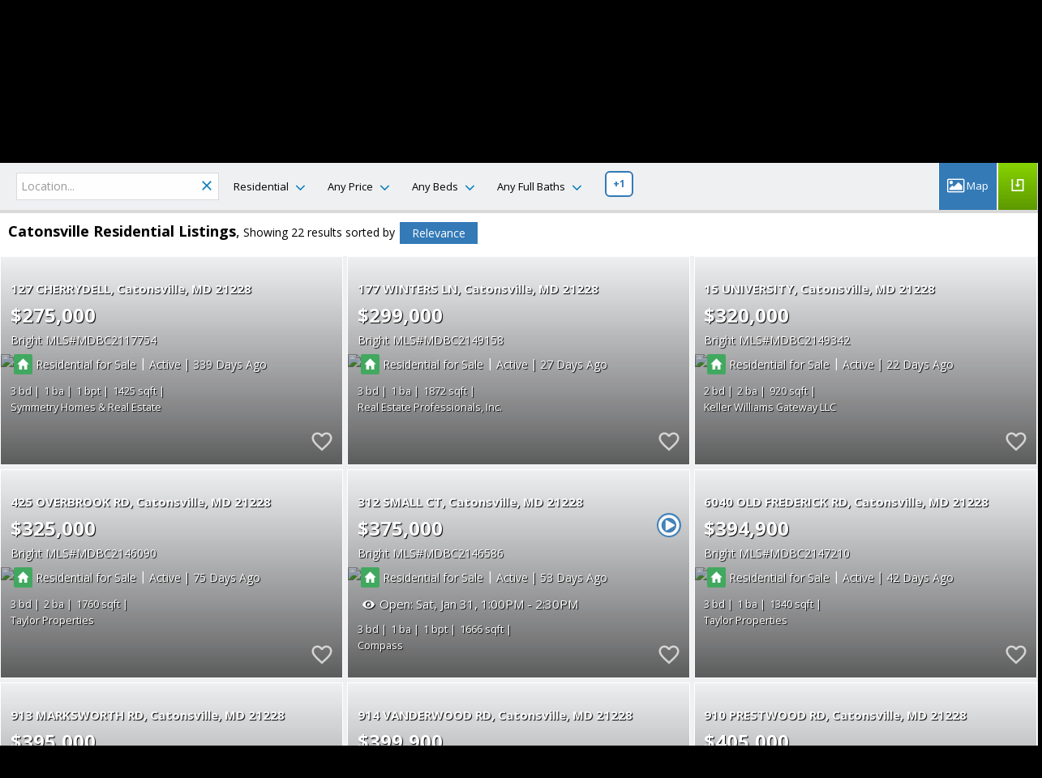

--- FILE ---
content_type: text/html; charset=utf-8
request_url: https://www.google.com/recaptcha/api2/anchor?ar=1&k=6LcGuSAUAAAAAMb457bWlGuEZ6IUGB1SNkLgHvC3&co=aHR0cHM6Ly9qb2huc2VsbHNiYWx0aW1vcmVyZWFsZXN0YXRlLmNvbTo0NDM.&hl=en&v=N67nZn4AqZkNcbeMu4prBgzg&size=normal&anchor-ms=20000&execute-ms=30000&cb=d7jhv23d3mpf
body_size: 49246
content:
<!DOCTYPE HTML><html dir="ltr" lang="en"><head><meta http-equiv="Content-Type" content="text/html; charset=UTF-8">
<meta http-equiv="X-UA-Compatible" content="IE=edge">
<title>reCAPTCHA</title>
<style type="text/css">
/* cyrillic-ext */
@font-face {
  font-family: 'Roboto';
  font-style: normal;
  font-weight: 400;
  font-stretch: 100%;
  src: url(//fonts.gstatic.com/s/roboto/v48/KFO7CnqEu92Fr1ME7kSn66aGLdTylUAMa3GUBHMdazTgWw.woff2) format('woff2');
  unicode-range: U+0460-052F, U+1C80-1C8A, U+20B4, U+2DE0-2DFF, U+A640-A69F, U+FE2E-FE2F;
}
/* cyrillic */
@font-face {
  font-family: 'Roboto';
  font-style: normal;
  font-weight: 400;
  font-stretch: 100%;
  src: url(//fonts.gstatic.com/s/roboto/v48/KFO7CnqEu92Fr1ME7kSn66aGLdTylUAMa3iUBHMdazTgWw.woff2) format('woff2');
  unicode-range: U+0301, U+0400-045F, U+0490-0491, U+04B0-04B1, U+2116;
}
/* greek-ext */
@font-face {
  font-family: 'Roboto';
  font-style: normal;
  font-weight: 400;
  font-stretch: 100%;
  src: url(//fonts.gstatic.com/s/roboto/v48/KFO7CnqEu92Fr1ME7kSn66aGLdTylUAMa3CUBHMdazTgWw.woff2) format('woff2');
  unicode-range: U+1F00-1FFF;
}
/* greek */
@font-face {
  font-family: 'Roboto';
  font-style: normal;
  font-weight: 400;
  font-stretch: 100%;
  src: url(//fonts.gstatic.com/s/roboto/v48/KFO7CnqEu92Fr1ME7kSn66aGLdTylUAMa3-UBHMdazTgWw.woff2) format('woff2');
  unicode-range: U+0370-0377, U+037A-037F, U+0384-038A, U+038C, U+038E-03A1, U+03A3-03FF;
}
/* math */
@font-face {
  font-family: 'Roboto';
  font-style: normal;
  font-weight: 400;
  font-stretch: 100%;
  src: url(//fonts.gstatic.com/s/roboto/v48/KFO7CnqEu92Fr1ME7kSn66aGLdTylUAMawCUBHMdazTgWw.woff2) format('woff2');
  unicode-range: U+0302-0303, U+0305, U+0307-0308, U+0310, U+0312, U+0315, U+031A, U+0326-0327, U+032C, U+032F-0330, U+0332-0333, U+0338, U+033A, U+0346, U+034D, U+0391-03A1, U+03A3-03A9, U+03B1-03C9, U+03D1, U+03D5-03D6, U+03F0-03F1, U+03F4-03F5, U+2016-2017, U+2034-2038, U+203C, U+2040, U+2043, U+2047, U+2050, U+2057, U+205F, U+2070-2071, U+2074-208E, U+2090-209C, U+20D0-20DC, U+20E1, U+20E5-20EF, U+2100-2112, U+2114-2115, U+2117-2121, U+2123-214F, U+2190, U+2192, U+2194-21AE, U+21B0-21E5, U+21F1-21F2, U+21F4-2211, U+2213-2214, U+2216-22FF, U+2308-230B, U+2310, U+2319, U+231C-2321, U+2336-237A, U+237C, U+2395, U+239B-23B7, U+23D0, U+23DC-23E1, U+2474-2475, U+25AF, U+25B3, U+25B7, U+25BD, U+25C1, U+25CA, U+25CC, U+25FB, U+266D-266F, U+27C0-27FF, U+2900-2AFF, U+2B0E-2B11, U+2B30-2B4C, U+2BFE, U+3030, U+FF5B, U+FF5D, U+1D400-1D7FF, U+1EE00-1EEFF;
}
/* symbols */
@font-face {
  font-family: 'Roboto';
  font-style: normal;
  font-weight: 400;
  font-stretch: 100%;
  src: url(//fonts.gstatic.com/s/roboto/v48/KFO7CnqEu92Fr1ME7kSn66aGLdTylUAMaxKUBHMdazTgWw.woff2) format('woff2');
  unicode-range: U+0001-000C, U+000E-001F, U+007F-009F, U+20DD-20E0, U+20E2-20E4, U+2150-218F, U+2190, U+2192, U+2194-2199, U+21AF, U+21E6-21F0, U+21F3, U+2218-2219, U+2299, U+22C4-22C6, U+2300-243F, U+2440-244A, U+2460-24FF, U+25A0-27BF, U+2800-28FF, U+2921-2922, U+2981, U+29BF, U+29EB, U+2B00-2BFF, U+4DC0-4DFF, U+FFF9-FFFB, U+10140-1018E, U+10190-1019C, U+101A0, U+101D0-101FD, U+102E0-102FB, U+10E60-10E7E, U+1D2C0-1D2D3, U+1D2E0-1D37F, U+1F000-1F0FF, U+1F100-1F1AD, U+1F1E6-1F1FF, U+1F30D-1F30F, U+1F315, U+1F31C, U+1F31E, U+1F320-1F32C, U+1F336, U+1F378, U+1F37D, U+1F382, U+1F393-1F39F, U+1F3A7-1F3A8, U+1F3AC-1F3AF, U+1F3C2, U+1F3C4-1F3C6, U+1F3CA-1F3CE, U+1F3D4-1F3E0, U+1F3ED, U+1F3F1-1F3F3, U+1F3F5-1F3F7, U+1F408, U+1F415, U+1F41F, U+1F426, U+1F43F, U+1F441-1F442, U+1F444, U+1F446-1F449, U+1F44C-1F44E, U+1F453, U+1F46A, U+1F47D, U+1F4A3, U+1F4B0, U+1F4B3, U+1F4B9, U+1F4BB, U+1F4BF, U+1F4C8-1F4CB, U+1F4D6, U+1F4DA, U+1F4DF, U+1F4E3-1F4E6, U+1F4EA-1F4ED, U+1F4F7, U+1F4F9-1F4FB, U+1F4FD-1F4FE, U+1F503, U+1F507-1F50B, U+1F50D, U+1F512-1F513, U+1F53E-1F54A, U+1F54F-1F5FA, U+1F610, U+1F650-1F67F, U+1F687, U+1F68D, U+1F691, U+1F694, U+1F698, U+1F6AD, U+1F6B2, U+1F6B9-1F6BA, U+1F6BC, U+1F6C6-1F6CF, U+1F6D3-1F6D7, U+1F6E0-1F6EA, U+1F6F0-1F6F3, U+1F6F7-1F6FC, U+1F700-1F7FF, U+1F800-1F80B, U+1F810-1F847, U+1F850-1F859, U+1F860-1F887, U+1F890-1F8AD, U+1F8B0-1F8BB, U+1F8C0-1F8C1, U+1F900-1F90B, U+1F93B, U+1F946, U+1F984, U+1F996, U+1F9E9, U+1FA00-1FA6F, U+1FA70-1FA7C, U+1FA80-1FA89, U+1FA8F-1FAC6, U+1FACE-1FADC, U+1FADF-1FAE9, U+1FAF0-1FAF8, U+1FB00-1FBFF;
}
/* vietnamese */
@font-face {
  font-family: 'Roboto';
  font-style: normal;
  font-weight: 400;
  font-stretch: 100%;
  src: url(//fonts.gstatic.com/s/roboto/v48/KFO7CnqEu92Fr1ME7kSn66aGLdTylUAMa3OUBHMdazTgWw.woff2) format('woff2');
  unicode-range: U+0102-0103, U+0110-0111, U+0128-0129, U+0168-0169, U+01A0-01A1, U+01AF-01B0, U+0300-0301, U+0303-0304, U+0308-0309, U+0323, U+0329, U+1EA0-1EF9, U+20AB;
}
/* latin-ext */
@font-face {
  font-family: 'Roboto';
  font-style: normal;
  font-weight: 400;
  font-stretch: 100%;
  src: url(//fonts.gstatic.com/s/roboto/v48/KFO7CnqEu92Fr1ME7kSn66aGLdTylUAMa3KUBHMdazTgWw.woff2) format('woff2');
  unicode-range: U+0100-02BA, U+02BD-02C5, U+02C7-02CC, U+02CE-02D7, U+02DD-02FF, U+0304, U+0308, U+0329, U+1D00-1DBF, U+1E00-1E9F, U+1EF2-1EFF, U+2020, U+20A0-20AB, U+20AD-20C0, U+2113, U+2C60-2C7F, U+A720-A7FF;
}
/* latin */
@font-face {
  font-family: 'Roboto';
  font-style: normal;
  font-weight: 400;
  font-stretch: 100%;
  src: url(//fonts.gstatic.com/s/roboto/v48/KFO7CnqEu92Fr1ME7kSn66aGLdTylUAMa3yUBHMdazQ.woff2) format('woff2');
  unicode-range: U+0000-00FF, U+0131, U+0152-0153, U+02BB-02BC, U+02C6, U+02DA, U+02DC, U+0304, U+0308, U+0329, U+2000-206F, U+20AC, U+2122, U+2191, U+2193, U+2212, U+2215, U+FEFF, U+FFFD;
}
/* cyrillic-ext */
@font-face {
  font-family: 'Roboto';
  font-style: normal;
  font-weight: 500;
  font-stretch: 100%;
  src: url(//fonts.gstatic.com/s/roboto/v48/KFO7CnqEu92Fr1ME7kSn66aGLdTylUAMa3GUBHMdazTgWw.woff2) format('woff2');
  unicode-range: U+0460-052F, U+1C80-1C8A, U+20B4, U+2DE0-2DFF, U+A640-A69F, U+FE2E-FE2F;
}
/* cyrillic */
@font-face {
  font-family: 'Roboto';
  font-style: normal;
  font-weight: 500;
  font-stretch: 100%;
  src: url(//fonts.gstatic.com/s/roboto/v48/KFO7CnqEu92Fr1ME7kSn66aGLdTylUAMa3iUBHMdazTgWw.woff2) format('woff2');
  unicode-range: U+0301, U+0400-045F, U+0490-0491, U+04B0-04B1, U+2116;
}
/* greek-ext */
@font-face {
  font-family: 'Roboto';
  font-style: normal;
  font-weight: 500;
  font-stretch: 100%;
  src: url(//fonts.gstatic.com/s/roboto/v48/KFO7CnqEu92Fr1ME7kSn66aGLdTylUAMa3CUBHMdazTgWw.woff2) format('woff2');
  unicode-range: U+1F00-1FFF;
}
/* greek */
@font-face {
  font-family: 'Roboto';
  font-style: normal;
  font-weight: 500;
  font-stretch: 100%;
  src: url(//fonts.gstatic.com/s/roboto/v48/KFO7CnqEu92Fr1ME7kSn66aGLdTylUAMa3-UBHMdazTgWw.woff2) format('woff2');
  unicode-range: U+0370-0377, U+037A-037F, U+0384-038A, U+038C, U+038E-03A1, U+03A3-03FF;
}
/* math */
@font-face {
  font-family: 'Roboto';
  font-style: normal;
  font-weight: 500;
  font-stretch: 100%;
  src: url(//fonts.gstatic.com/s/roboto/v48/KFO7CnqEu92Fr1ME7kSn66aGLdTylUAMawCUBHMdazTgWw.woff2) format('woff2');
  unicode-range: U+0302-0303, U+0305, U+0307-0308, U+0310, U+0312, U+0315, U+031A, U+0326-0327, U+032C, U+032F-0330, U+0332-0333, U+0338, U+033A, U+0346, U+034D, U+0391-03A1, U+03A3-03A9, U+03B1-03C9, U+03D1, U+03D5-03D6, U+03F0-03F1, U+03F4-03F5, U+2016-2017, U+2034-2038, U+203C, U+2040, U+2043, U+2047, U+2050, U+2057, U+205F, U+2070-2071, U+2074-208E, U+2090-209C, U+20D0-20DC, U+20E1, U+20E5-20EF, U+2100-2112, U+2114-2115, U+2117-2121, U+2123-214F, U+2190, U+2192, U+2194-21AE, U+21B0-21E5, U+21F1-21F2, U+21F4-2211, U+2213-2214, U+2216-22FF, U+2308-230B, U+2310, U+2319, U+231C-2321, U+2336-237A, U+237C, U+2395, U+239B-23B7, U+23D0, U+23DC-23E1, U+2474-2475, U+25AF, U+25B3, U+25B7, U+25BD, U+25C1, U+25CA, U+25CC, U+25FB, U+266D-266F, U+27C0-27FF, U+2900-2AFF, U+2B0E-2B11, U+2B30-2B4C, U+2BFE, U+3030, U+FF5B, U+FF5D, U+1D400-1D7FF, U+1EE00-1EEFF;
}
/* symbols */
@font-face {
  font-family: 'Roboto';
  font-style: normal;
  font-weight: 500;
  font-stretch: 100%;
  src: url(//fonts.gstatic.com/s/roboto/v48/KFO7CnqEu92Fr1ME7kSn66aGLdTylUAMaxKUBHMdazTgWw.woff2) format('woff2');
  unicode-range: U+0001-000C, U+000E-001F, U+007F-009F, U+20DD-20E0, U+20E2-20E4, U+2150-218F, U+2190, U+2192, U+2194-2199, U+21AF, U+21E6-21F0, U+21F3, U+2218-2219, U+2299, U+22C4-22C6, U+2300-243F, U+2440-244A, U+2460-24FF, U+25A0-27BF, U+2800-28FF, U+2921-2922, U+2981, U+29BF, U+29EB, U+2B00-2BFF, U+4DC0-4DFF, U+FFF9-FFFB, U+10140-1018E, U+10190-1019C, U+101A0, U+101D0-101FD, U+102E0-102FB, U+10E60-10E7E, U+1D2C0-1D2D3, U+1D2E0-1D37F, U+1F000-1F0FF, U+1F100-1F1AD, U+1F1E6-1F1FF, U+1F30D-1F30F, U+1F315, U+1F31C, U+1F31E, U+1F320-1F32C, U+1F336, U+1F378, U+1F37D, U+1F382, U+1F393-1F39F, U+1F3A7-1F3A8, U+1F3AC-1F3AF, U+1F3C2, U+1F3C4-1F3C6, U+1F3CA-1F3CE, U+1F3D4-1F3E0, U+1F3ED, U+1F3F1-1F3F3, U+1F3F5-1F3F7, U+1F408, U+1F415, U+1F41F, U+1F426, U+1F43F, U+1F441-1F442, U+1F444, U+1F446-1F449, U+1F44C-1F44E, U+1F453, U+1F46A, U+1F47D, U+1F4A3, U+1F4B0, U+1F4B3, U+1F4B9, U+1F4BB, U+1F4BF, U+1F4C8-1F4CB, U+1F4D6, U+1F4DA, U+1F4DF, U+1F4E3-1F4E6, U+1F4EA-1F4ED, U+1F4F7, U+1F4F9-1F4FB, U+1F4FD-1F4FE, U+1F503, U+1F507-1F50B, U+1F50D, U+1F512-1F513, U+1F53E-1F54A, U+1F54F-1F5FA, U+1F610, U+1F650-1F67F, U+1F687, U+1F68D, U+1F691, U+1F694, U+1F698, U+1F6AD, U+1F6B2, U+1F6B9-1F6BA, U+1F6BC, U+1F6C6-1F6CF, U+1F6D3-1F6D7, U+1F6E0-1F6EA, U+1F6F0-1F6F3, U+1F6F7-1F6FC, U+1F700-1F7FF, U+1F800-1F80B, U+1F810-1F847, U+1F850-1F859, U+1F860-1F887, U+1F890-1F8AD, U+1F8B0-1F8BB, U+1F8C0-1F8C1, U+1F900-1F90B, U+1F93B, U+1F946, U+1F984, U+1F996, U+1F9E9, U+1FA00-1FA6F, U+1FA70-1FA7C, U+1FA80-1FA89, U+1FA8F-1FAC6, U+1FACE-1FADC, U+1FADF-1FAE9, U+1FAF0-1FAF8, U+1FB00-1FBFF;
}
/* vietnamese */
@font-face {
  font-family: 'Roboto';
  font-style: normal;
  font-weight: 500;
  font-stretch: 100%;
  src: url(//fonts.gstatic.com/s/roboto/v48/KFO7CnqEu92Fr1ME7kSn66aGLdTylUAMa3OUBHMdazTgWw.woff2) format('woff2');
  unicode-range: U+0102-0103, U+0110-0111, U+0128-0129, U+0168-0169, U+01A0-01A1, U+01AF-01B0, U+0300-0301, U+0303-0304, U+0308-0309, U+0323, U+0329, U+1EA0-1EF9, U+20AB;
}
/* latin-ext */
@font-face {
  font-family: 'Roboto';
  font-style: normal;
  font-weight: 500;
  font-stretch: 100%;
  src: url(//fonts.gstatic.com/s/roboto/v48/KFO7CnqEu92Fr1ME7kSn66aGLdTylUAMa3KUBHMdazTgWw.woff2) format('woff2');
  unicode-range: U+0100-02BA, U+02BD-02C5, U+02C7-02CC, U+02CE-02D7, U+02DD-02FF, U+0304, U+0308, U+0329, U+1D00-1DBF, U+1E00-1E9F, U+1EF2-1EFF, U+2020, U+20A0-20AB, U+20AD-20C0, U+2113, U+2C60-2C7F, U+A720-A7FF;
}
/* latin */
@font-face {
  font-family: 'Roboto';
  font-style: normal;
  font-weight: 500;
  font-stretch: 100%;
  src: url(//fonts.gstatic.com/s/roboto/v48/KFO7CnqEu92Fr1ME7kSn66aGLdTylUAMa3yUBHMdazQ.woff2) format('woff2');
  unicode-range: U+0000-00FF, U+0131, U+0152-0153, U+02BB-02BC, U+02C6, U+02DA, U+02DC, U+0304, U+0308, U+0329, U+2000-206F, U+20AC, U+2122, U+2191, U+2193, U+2212, U+2215, U+FEFF, U+FFFD;
}
/* cyrillic-ext */
@font-face {
  font-family: 'Roboto';
  font-style: normal;
  font-weight: 900;
  font-stretch: 100%;
  src: url(//fonts.gstatic.com/s/roboto/v48/KFO7CnqEu92Fr1ME7kSn66aGLdTylUAMa3GUBHMdazTgWw.woff2) format('woff2');
  unicode-range: U+0460-052F, U+1C80-1C8A, U+20B4, U+2DE0-2DFF, U+A640-A69F, U+FE2E-FE2F;
}
/* cyrillic */
@font-face {
  font-family: 'Roboto';
  font-style: normal;
  font-weight: 900;
  font-stretch: 100%;
  src: url(//fonts.gstatic.com/s/roboto/v48/KFO7CnqEu92Fr1ME7kSn66aGLdTylUAMa3iUBHMdazTgWw.woff2) format('woff2');
  unicode-range: U+0301, U+0400-045F, U+0490-0491, U+04B0-04B1, U+2116;
}
/* greek-ext */
@font-face {
  font-family: 'Roboto';
  font-style: normal;
  font-weight: 900;
  font-stretch: 100%;
  src: url(//fonts.gstatic.com/s/roboto/v48/KFO7CnqEu92Fr1ME7kSn66aGLdTylUAMa3CUBHMdazTgWw.woff2) format('woff2');
  unicode-range: U+1F00-1FFF;
}
/* greek */
@font-face {
  font-family: 'Roboto';
  font-style: normal;
  font-weight: 900;
  font-stretch: 100%;
  src: url(//fonts.gstatic.com/s/roboto/v48/KFO7CnqEu92Fr1ME7kSn66aGLdTylUAMa3-UBHMdazTgWw.woff2) format('woff2');
  unicode-range: U+0370-0377, U+037A-037F, U+0384-038A, U+038C, U+038E-03A1, U+03A3-03FF;
}
/* math */
@font-face {
  font-family: 'Roboto';
  font-style: normal;
  font-weight: 900;
  font-stretch: 100%;
  src: url(//fonts.gstatic.com/s/roboto/v48/KFO7CnqEu92Fr1ME7kSn66aGLdTylUAMawCUBHMdazTgWw.woff2) format('woff2');
  unicode-range: U+0302-0303, U+0305, U+0307-0308, U+0310, U+0312, U+0315, U+031A, U+0326-0327, U+032C, U+032F-0330, U+0332-0333, U+0338, U+033A, U+0346, U+034D, U+0391-03A1, U+03A3-03A9, U+03B1-03C9, U+03D1, U+03D5-03D6, U+03F0-03F1, U+03F4-03F5, U+2016-2017, U+2034-2038, U+203C, U+2040, U+2043, U+2047, U+2050, U+2057, U+205F, U+2070-2071, U+2074-208E, U+2090-209C, U+20D0-20DC, U+20E1, U+20E5-20EF, U+2100-2112, U+2114-2115, U+2117-2121, U+2123-214F, U+2190, U+2192, U+2194-21AE, U+21B0-21E5, U+21F1-21F2, U+21F4-2211, U+2213-2214, U+2216-22FF, U+2308-230B, U+2310, U+2319, U+231C-2321, U+2336-237A, U+237C, U+2395, U+239B-23B7, U+23D0, U+23DC-23E1, U+2474-2475, U+25AF, U+25B3, U+25B7, U+25BD, U+25C1, U+25CA, U+25CC, U+25FB, U+266D-266F, U+27C0-27FF, U+2900-2AFF, U+2B0E-2B11, U+2B30-2B4C, U+2BFE, U+3030, U+FF5B, U+FF5D, U+1D400-1D7FF, U+1EE00-1EEFF;
}
/* symbols */
@font-face {
  font-family: 'Roboto';
  font-style: normal;
  font-weight: 900;
  font-stretch: 100%;
  src: url(//fonts.gstatic.com/s/roboto/v48/KFO7CnqEu92Fr1ME7kSn66aGLdTylUAMaxKUBHMdazTgWw.woff2) format('woff2');
  unicode-range: U+0001-000C, U+000E-001F, U+007F-009F, U+20DD-20E0, U+20E2-20E4, U+2150-218F, U+2190, U+2192, U+2194-2199, U+21AF, U+21E6-21F0, U+21F3, U+2218-2219, U+2299, U+22C4-22C6, U+2300-243F, U+2440-244A, U+2460-24FF, U+25A0-27BF, U+2800-28FF, U+2921-2922, U+2981, U+29BF, U+29EB, U+2B00-2BFF, U+4DC0-4DFF, U+FFF9-FFFB, U+10140-1018E, U+10190-1019C, U+101A0, U+101D0-101FD, U+102E0-102FB, U+10E60-10E7E, U+1D2C0-1D2D3, U+1D2E0-1D37F, U+1F000-1F0FF, U+1F100-1F1AD, U+1F1E6-1F1FF, U+1F30D-1F30F, U+1F315, U+1F31C, U+1F31E, U+1F320-1F32C, U+1F336, U+1F378, U+1F37D, U+1F382, U+1F393-1F39F, U+1F3A7-1F3A8, U+1F3AC-1F3AF, U+1F3C2, U+1F3C4-1F3C6, U+1F3CA-1F3CE, U+1F3D4-1F3E0, U+1F3ED, U+1F3F1-1F3F3, U+1F3F5-1F3F7, U+1F408, U+1F415, U+1F41F, U+1F426, U+1F43F, U+1F441-1F442, U+1F444, U+1F446-1F449, U+1F44C-1F44E, U+1F453, U+1F46A, U+1F47D, U+1F4A3, U+1F4B0, U+1F4B3, U+1F4B9, U+1F4BB, U+1F4BF, U+1F4C8-1F4CB, U+1F4D6, U+1F4DA, U+1F4DF, U+1F4E3-1F4E6, U+1F4EA-1F4ED, U+1F4F7, U+1F4F9-1F4FB, U+1F4FD-1F4FE, U+1F503, U+1F507-1F50B, U+1F50D, U+1F512-1F513, U+1F53E-1F54A, U+1F54F-1F5FA, U+1F610, U+1F650-1F67F, U+1F687, U+1F68D, U+1F691, U+1F694, U+1F698, U+1F6AD, U+1F6B2, U+1F6B9-1F6BA, U+1F6BC, U+1F6C6-1F6CF, U+1F6D3-1F6D7, U+1F6E0-1F6EA, U+1F6F0-1F6F3, U+1F6F7-1F6FC, U+1F700-1F7FF, U+1F800-1F80B, U+1F810-1F847, U+1F850-1F859, U+1F860-1F887, U+1F890-1F8AD, U+1F8B0-1F8BB, U+1F8C0-1F8C1, U+1F900-1F90B, U+1F93B, U+1F946, U+1F984, U+1F996, U+1F9E9, U+1FA00-1FA6F, U+1FA70-1FA7C, U+1FA80-1FA89, U+1FA8F-1FAC6, U+1FACE-1FADC, U+1FADF-1FAE9, U+1FAF0-1FAF8, U+1FB00-1FBFF;
}
/* vietnamese */
@font-face {
  font-family: 'Roboto';
  font-style: normal;
  font-weight: 900;
  font-stretch: 100%;
  src: url(//fonts.gstatic.com/s/roboto/v48/KFO7CnqEu92Fr1ME7kSn66aGLdTylUAMa3OUBHMdazTgWw.woff2) format('woff2');
  unicode-range: U+0102-0103, U+0110-0111, U+0128-0129, U+0168-0169, U+01A0-01A1, U+01AF-01B0, U+0300-0301, U+0303-0304, U+0308-0309, U+0323, U+0329, U+1EA0-1EF9, U+20AB;
}
/* latin-ext */
@font-face {
  font-family: 'Roboto';
  font-style: normal;
  font-weight: 900;
  font-stretch: 100%;
  src: url(//fonts.gstatic.com/s/roboto/v48/KFO7CnqEu92Fr1ME7kSn66aGLdTylUAMa3KUBHMdazTgWw.woff2) format('woff2');
  unicode-range: U+0100-02BA, U+02BD-02C5, U+02C7-02CC, U+02CE-02D7, U+02DD-02FF, U+0304, U+0308, U+0329, U+1D00-1DBF, U+1E00-1E9F, U+1EF2-1EFF, U+2020, U+20A0-20AB, U+20AD-20C0, U+2113, U+2C60-2C7F, U+A720-A7FF;
}
/* latin */
@font-face {
  font-family: 'Roboto';
  font-style: normal;
  font-weight: 900;
  font-stretch: 100%;
  src: url(//fonts.gstatic.com/s/roboto/v48/KFO7CnqEu92Fr1ME7kSn66aGLdTylUAMa3yUBHMdazQ.woff2) format('woff2');
  unicode-range: U+0000-00FF, U+0131, U+0152-0153, U+02BB-02BC, U+02C6, U+02DA, U+02DC, U+0304, U+0308, U+0329, U+2000-206F, U+20AC, U+2122, U+2191, U+2193, U+2212, U+2215, U+FEFF, U+FFFD;
}

</style>
<link rel="stylesheet" type="text/css" href="https://www.gstatic.com/recaptcha/releases/N67nZn4AqZkNcbeMu4prBgzg/styles__ltr.css">
<script nonce="rFUNfg2O--voC4JyEFExwg" type="text/javascript">window['__recaptcha_api'] = 'https://www.google.com/recaptcha/api2/';</script>
<script type="text/javascript" src="https://www.gstatic.com/recaptcha/releases/N67nZn4AqZkNcbeMu4prBgzg/recaptcha__en.js" nonce="rFUNfg2O--voC4JyEFExwg">
      
    </script></head>
<body><div id="rc-anchor-alert" class="rc-anchor-alert"></div>
<input type="hidden" id="recaptcha-token" value="[base64]">
<script type="text/javascript" nonce="rFUNfg2O--voC4JyEFExwg">
      recaptcha.anchor.Main.init("[\x22ainput\x22,[\x22bgdata\x22,\x22\x22,\[base64]/[base64]/[base64]/[base64]/[base64]/UltsKytdPUU6KEU8MjA0OD9SW2wrK109RT4+NnwxOTI6KChFJjY0NTEyKT09NTUyOTYmJk0rMTxjLmxlbmd0aCYmKGMuY2hhckNvZGVBdChNKzEpJjY0NTEyKT09NTYzMjA/[base64]/[base64]/[base64]/[base64]/[base64]/[base64]/[base64]\x22,\[base64]\\u003d\\u003d\x22,\[base64]/CgsObw4ZtUAtLwrLDkcKFOsOGHcKJwoPCucKhVFt2EjLCsUXCiMKhTsO6asKxBEfCvMK7RMOTRsKZB8Obw7PDkyvDmE4TZsOPwqnCkhfDlRsOwqfDmcOnw7LCuMK1KETCl8KywqA+w5LChsO7w4TDuEvDqsKHwrzDhDbCtcK7w4jDvWzDisKIbA3CpMKewp/DtHXDpjHDqwglw5NlHsOzcMOzwqfCpgnCk8Onw5dsXcK0woDCt8KMQ20lwprDmk/CnMK2wqhJwpsHMcKTPMK8DsOgcTsVwqh7FMKWwozCn3DCkjhEwoPCoMKvHcOsw68hb8KvdjcIwqd9wpISfMKPE8KyYMOIYX5iwpnCmcOHIkA2ck1aFkpCZU/DmmMMBsONTMO7woTDmcKEbCVXQsOtPRg+e8K2w7XDtilGwp9JdDfClld+SH/Dm8Oaw4/[base64]/CoRljwrLDucKIw4HDp8OzwqbDgMOTDMOLwq/[base64]/DvsObw5vDs8KvNnsMw70CKBXDoUTDqcObK8KewrDDlQjDn8OXw6VHw5UJwqxxwrpWw6DCgzBnw40xUyB0wpXDucK+w7PCtsKbwoDDk8K5w7QHSV4IUcKFw409cEdNNiRVF0zDiMKiwq0lFMK7w6Qjd8KUYFrCjRDDhsKRwqXDt2cXw7/CszdmBMKZw53DmUEtPMOEI1jDnMKow57DlsKRNMORVsOvwqDCvzHDgh1OIC7DpMKaAcKGwqbCpl3DosKRw5pAw4TCkUrCjmHCtMOBQcOHw6slQcKUw7jDqMO8w6RkwoLDu0LCpQZAZARtM383OsOgXkbCp3vDhcOPwqDDrsODw4YUw4TCrBJawot0woPDqMOOQC4/N8KNXMKGR8O7wofDu8O4w6DCvyTDgCZ6GsOfEcKdRsKtO8OJw63DsF83wp7CrE5pwpUGwqkMw5fDrsKmwrHCn2fCmn/DrsOzHwnDpgrCssOrCVpWw6N+w6/CrMOjw4AcEgDCusOwLntPJWkFA8OawplvwoBDAD5qw5lNwqHCscOLw4PDhsO8wppOUMKvwpVyw67DoMOww45YfsOLRxXDtsOjwqF/BsKnw6HCv8OcXcK3w4Vtw41Dw71fwrDDqcK5w4gcw5TClH3DmGw0w63DmUDClR47YF7CjknDvcOiwofCnF3CusKBw7fCvVHDssOvUcOdw5LCq8O+VUlnw4rDjsO9aHDDtCxdw5/DgSA+w7U1JX/[base64]/DvUh/[base64]/CtcOxwrpgLHFSwrESZEjCjAvCuMOLQwU1wq7DmDoIQ3wiWGwyYRLDgwJPw7QZw49uHsKzw61wX8OlUsKPwptNw6gFRU94w6jDuG5ww6tcJ8O7w7cXwqvDvg3Cnx0KXcOww7RxwpBkdsKCwovDowPDnAzDoMKow6/Dn2lnexp6wp/[base64]/DkUrDt8OUwoLDnRDCosKuXyLDqRHDqzM1XsKmw60zw6wSw61qwq9Vwo4MW31kHlRtdcKEw6zCjcKrXwnDo0LDkMOVwoJpwrvCpcOwIzXCniNaZcO2esOeOzbDvD0iMMOyKi3CsEvDmnMEwoc7cVbDq3I/w50ffw/Di0TDqsKOTDrDo2jDuzPCmsOtLg8sCHdmwo9wwotowrlXSlAAw5nCqMOqw43DpgUFwpkIwq/DmcKiw65yw7XDrcO9R34pwpZfRyZ8wo7Dl2xkUMKmwrPCllNOdW7Cikwrw7XDk1t7w5jCjMOeWBRDdxPDgj3CtAgPc2xow6Rxw4F5MsO0wpPCvMKlfwgbwo14AQ3CqcO0w6w6woMpw5nCoi/DsMOpFDDCi2RBf8OoPBjDp21Ab8KZw7k3K0R8SMOow4VNIcKyPMOtBllTD1HDvsOeQMOcSnnCtsOaJxrCuC7ClgYMw4/DjEcAEcOXwo/[base64]/Dv8OiCsOnw4dfw43DhzJwOSLDuWvCsitcwqnDgChmEjXDuMKubRNKw5l2SMKBRC/[base64]/DmsKULcKff8KHY2x3wqvDqnBbIBHDm3RHKsKGLzxywoPCjsK2Ay3Dp8KeOsK9w6vCncOqFcOdwoUQworDr8K9A8OAw7bCr8KPZMKRDVzDlBHCthQye8Ogw77Cp8OUw4Bew7owH8KIwpJNPDHCigxmbMOXXMK0fyg4w6ZCccOqXcKdwovCpcKZwplvNjzCvMKswo/CqBLCpB3DjsOoG8K8w7rCl1fDi3rCsjfDg2hjwpcpV8Klw7TCvMOhwps8w4fDrsK8dzZww45LXcOZXF1fwpkGw6fCpltfLmzCrDXDgMK/w7dBY8Ocwpg4w6Asw6TDn8KlAl9DwrnCnnMVb8KIHsKhdMOdwrXChUgqMMK6wrzClMOeA1NWwoPDs8O2wrlwY8OXw63CvSMGTV/DoAvDq8Kfw7gLw6TDqsK9woLDmyPDkkvCjQ/[base64]/DvsOzwrE+woLCjlwEDRNEwqPDsmYELilwWhPCjcOHwpc3wp8/[base64]/w50+OB/[base64]/[base64]/Dg0d7w6BhcsK3wpteDy4fDSLDuF/CpWIwSsOrwrYnRcKww5pzazrCgDADwpHDu8OQLcKUVMKILcOqwpjCh8O9w6JPwp0TVcOydXzCm05kwqHCvTDDsRYLw4MfB8OOwpFiwozDgMOlwqB/bBgXwpzCh8OBbULCisKIQcObw4s8w4YPV8OFGcKkeMKAw74OXsOSC2XCnm4QGWkrw4XDlXs4wr7Ds8KQTMKUb8OdwpfDvMOkF1vDlcOHIEMywpvClMOSKcKlBVbDicOVfRHCpsKTwqh/[base64]/e8OpP0V4Flpzw7lweMK0w6HDjlXChiLDhG87wqPCt8OLwrbCv8O4aMOcXRkAwpI6wok9JcKMw7NDAytMw5EBeBUzGsONw4/Cn8OWb8KUwq3DnQTDgjLDoCHChB1lUMK4woE4wpQIw4cEwq1YwqDCvTrDrF9wIQsVTDfChcOgQsOPOnzCqcK0w5RVIxxmA8OzwowFUXQrw6MTOsK1wrAeBBXCoEzCs8KCw51XbsKHdsOpwqXCsMKOwok5DMKmb8OAPMKTw4NHT8O0AAk/[base64]/Rig7woYcwqHDpyrDr8K/[base64]/Cqi0HwpXCuMOoKzDCksOVOcK5wogvwrPDvDkxw65nN20Vw7zDu2PCsMKZMMObw4rDhcOEwrbCqB3DmcK1fsOLwpcywoDDocKLw6/CusKiN8KiWlRKTMK3GwXDjg/DtcOhY8KNwrTDjMOxEzkZwrnDp8Oawqwsw5nCqTzDq8Oow6XDnMOhw7bCj8O6w6QaFXhHESfDm3Itw4Nxwp94Fn5vJ3TDvsOUw5TCp1HCm8OaHw/CkzLCs8KeDsOVF0jCj8KaUsKuw70HJ3lTMsKHwp9KwqbCkgN+woDClMKfKMOKwqIrw79DJsKIU1nCk8KcBMOOMCJqw43Ds8OVLMOlwq8BwrQpaTZ3wrXCugsFccObBsKFKXQ+w6xOw6/DiMOnf8O/w50aZMOzFcKDRx1ywoDCmMKtK8KJC8KSXsO6Z8OpTcKuMEcHHcKhwqkQw7TCgMKDw41IPC7ChcOaw53DtzZVCgo4wqPCtV8Cw6HDm23DtsKswok5VijCpsKkASHDoMOZTE7CjA/CgF5te8Kow4/DvMKyw5VTMsKEVMKzwp0nw5DCnXpjQ8OkfcOCeAkXw6vDiSgXwpBqOMODAMO4FV/CqHUvEMKUworCsy3CrsO2TsOObW0SXkw0wrIGdwjDqDg+w4DDuD/ClgxMSCvChh7CmcKbw44iwobDocOnNsKVTnl+AsOew7E7aGXCkcKAZMKEwpPCvFJNIcOMwq8pc8K+w5MgWBl/wox3wqTDjkt8XMOyw4/CrsO4JsKOw4hhwodxwoB+w7leLiMOwpLCtcOyVyHCgCYAEsOdMMOrdMKMw6QVLDLDgMOSw5jDq8Kqwr7CognCsTbDtBLDum3CkyXCh8ORwrjDgmfCmWdya8KKwpjCtBjCo0HCom0Xw5U4w6PDjcK/w4nCsBgvXMOLw7bDk8KFSMObw4PDjsKkw5PClQxrw4pHwoBpw6MYwo/Cpyhiw7gvGELDvMOnDxXDqU/[base64]/Cs8Kfwp7DhMKgV0TDmBw+DcKLwqMEQ0zCmcKHwqx3CmQebMOrw4bDtCvDpMO1wqU5VhXChE9rw6xWw6dsL8OBETvDnHTDjcOhwroZw4BqGQ3Dr8KYVHPDssOYw4bDj8KmXSc+FcKWwpXClUJRbBUmw5QpXHXCmULDny9RVsK5w6YlwqTCti/DklvComfDlErCjQrCuMKWf8KpTw42w7UDFBZmw5Mqw6QtUcKPLS8hZUQfPhZUwrvDjHfCjAzCvcOnwqIpwoN2w6PCmcK+w4ZpTMOjwoHDvsOBWQ/CqFPDi8KSwpYJwqgIw7oxA2TCqE1ew6QeeUPCicOxWMOaW3jCuEooOMOYwrcoan0oGMOew5TCuwQuwoTDt8K1w5XChsOrNwZ+QcOLwqPDuMO5eDvDicOCw6bCnjfCicOZwpPCm8KVwp1lMQjCvMK0Q8OacSTCqcKtworCkD0CwpLDh3QNwr/Ctx4ewobCocKnwopVw6IzwoLDosKvZ8OdwrbDmi42w5E7wrxaw5nCqsKrw7kOwrFlFMK4ZzrDogDCocOtw7shwrsYw4EpwokiYQQGKMKJSMOYwqshHh3DoRHDlcKWRX0LUcKVG3klw7Yjw7fCisO9wpDCr8O3E8OQSMKJVy/Dt8O1IsO1w5XDnsOvDcKkw6bCn1DDmmDDhgfDqzA/HMK4HMOdWyzDhcOBDkMHw57CmRHCkWsqwpTDuMOCw4QGw67CrsK8AMOJMcKmdcKFwqQzNX3CoWltISXDpcOzKToYCsOAw5k3woRmVsOww7cUw5EWwoUQUMKjJsO/w7trVnVQw5hPw4LCv8OpRsKgcj/CucKXw7t1w6PCjsKjY8OUw6XDncOCwqYkw4jCh8O3MGHDikJwwqXDo8KYJGdFc8OuPWHDicKEwqhAw6PDt8OdwrAMw6fDijV8wrJmwroaw6gcMyDDimzDrn3Dl0vDncKHN1TCrk8SaMKmDmDDnMOSwpBKJ1tvIm4CJMKXwqPCkcOibW3DuTEPDXwde0/[base64]/DoT16wq7DvDLCoV4tHUPDqsKsLMKcVTfDgU9RH8KgwrtpATzCtRN1w5V1w6HCnsKrwphXR27CuRLCoWIrwp7DjWI6woLCmFpiwpbDjhojw4PCqh0pwpQRw7Fdwq9Mw51Xw6wsMcKfwpzDvg/CkcOUJ8KHZ8OAw7/CvzFVCjQTf8OAwpfDn8O0X8KTwqkmw4M6ASUZwo/[base64]/DnjELw45uFMOgSR92w68mCQsuwoLCjhLDh8Osw51KMsOxHcOcDsKdw6ciGcKmwqnDpMK6VcORw6/DmsOTLErChsKow6M8BUzDpyvDuSM6C8Ogckw6wp/CmkLCjcOxN0zClx9bw65LwqfCmsKLwp/CosKbdT7DqHfClsKUw6jCvsOrZsOBw4AvwqjCqMOlcxF4awxNEsONwqzDmnDDnHTDsjAYwr9/wo3CiMOsU8OKJw7DtmYWYsOjwrrCuExpG1ojwoXCtzpmwoR+EEnCoy/Cm35YfsKmw77CmMKvw5k2A3nDiMOMwoLDjsK/DMOQYcOQcMKnw63DlEPCvwrCtMO0S8KGCF7DrBp4LMKLwr45JsKjwpguG8Kgw4JLwp5LMcORwq/DvcKhDTojw7zDm8KhGGrDhljCosO+EDXDmSpHIHMuw5HCoFrCmhTDti8Qf0rCvCvCoGMXfm0RwrfDscOGTh3Dn35SSxloRsK/w7HDqXE4w4YXw5Nyw5kLwozDssKBLArCjsK6wpI1wp3DtnALw6FKHWgXZWTCj0bCngcVw4spfMO1IgcEwrrCrcObwq/DpzgNKsOCw6xHdnx0woPChMOgw7TDj8Ouw4rDlsO0w7XDh8OCY25cwqrCmxtxOy3DjMOeB8Knw7PDiMO5w6tkw6HCjsKXwpHCqsK9AW7CgwZ9w7/CrmfDqGHDssOvwrs6ZMKPWMK/cEvDnicfw47Cs8OMwpNzw4PDscKIwpvDrmM7B8OrwpDCusKYw5NFW8OGUVXCqMO/MQjChcKUV8KWdERifEVdwpQUR2J8bsOybsKXw57CgsKOw74pcMKRacKUQyFdBMKCw47Dq3nDjVvCiFvChVhLOMKlVsORw7JZw75jwpVEOmPCu8K4dC/[base64]/CpC5/[base64]/w69OasOywoMtEsO4w7zCo8O+w7Uzwo7DusOicsK+w4d9wo3CtXQDCcKfw6gFw7nCtFXCiWDDjRUXwqxbKybCvEzDhz4AwqLDrMOHUgRfw5AZCkfCoMKyw4zDnSXCuz/[base64]/DjMK8ZQrDnkgqdcOlwozCg8OVw7jDi8OAw4lJw5HDi8KWwpJxw5LDv8OIwqXCgsOzRRJhwpvDksOVw7LCmn8VPFplw7fDssKJKXHCsSLDuMOYTSTCpcO3Y8OBwq3DgMOfw57Cl8KIwoJlw70awqldwp/CpXjCv1XDgUrDm8Ksw5vDtQ56wo1CdcOjP8KSAMORwpbCmcKpf8K9wq92M395JMOiOsOMw7EmwrpqVcKAwpM0WhBaw5NVWMKLwrYtw53DikF8QhLDu8OhwqfCvsO9AxXCi8OpwpMVwrAkw6VFGMO4cElTJcOYbcO0BcOfCAfCsXMPw7TDnloWw6JGwp4/w5PCsmIdNcOfwrrDgEU7w5vCp0nCncKhHSnDmcOkB0VxYkINKcKnwoLDhnDCjMOTw5XDu1/Dh8OdRDbDqSN/wr5tw5JUwp/DgMONwocbOcKQSRHCrDrCpA7CgSPDiVsVw6TDlMKKGhoRw7QBYcO+wow3fcOVGDtHUcKtHcO9WsOYwqbCrlrDsFgcAcOROzbCvsOdwp7DqWN2wpdOEcO6DsKbw7HDmi1Pw4HDpGhLw6/CqsKlwq3DrcOlw6/CulLDkCNgw5DCkAnCmMKAIl46w5fDqcK3DXnCt8KBw4gbDU/DhVDCu8OvworCjkoqwpHCnzTCn8OCw58iwqUfw4rDsB02GMK8w7DDnmUtScOCa8KhIR/DisKwQznCjsKZwrI7wqwmBjLChMOKwpYneMOBwqEQZMOIaMOLMsOxARVcw41GwpRKw4DDuVzDtxLCt8O3wpXCq8KcP8KIw6vCnT/DvMOuZMO0UGcOE3s6OcK6woPCnl8xw7zChk/CqQfCnVpcwrfDqcKUw6pELnkFw6TCkQ7DisKOfWI/w6pfPcKcw7cww7J8w7rDlFPDoGhYw4cTwrkRw4fDo8KXwqjDr8KiwrIkK8Kiw5TCnwbDpsOcTFHCkXfCt8OLMyvCv8KBNVLCrMO9w4I3Jygyw7TDr0oxVcKwZ8OUwpbDomDCl8KoSsKzw4DDtSFCKhfCsT7DoMK1wpddwq3Ci8Ouw6HDnDvDnsKJw7/[base64]/Dr8K0w7fCpsKEw5o2woFQNSzDqnNVw7jCoMKNDMKlwofCpcKKw6kjOsOfMsKEwqphw4s9XTQpWTLDm8OOw4jDmVjCtHrDsHzDkHYSc1cGZS/[base64]/[base64]/[base64]/DmsOTwr8qXMOmAcOdwqDDqMKxwrdFDnA4w7RJw6HCtAbCrD9PZQIEcFzCqcKKW8KXwoxTL8OLf8K0TDBKVMK+CCAEw5hEw6QdRMK7c8Kjwr/CpWPDoD1bMMOlwpHDgjBfJ8KENcKrRF8Xw5nDo8O3LEHDgcK3w4YZdBfDhcOvw7BlSsO/[base64]/[base64]/BMKvZMOFw4c4BjfDtcO3w7vDvsK5wqrClsKNw7IGEsKlwobCgcO3dgPDocKKfcOiwrZ6wpvCj8KGwrNpOcOyQsKlwrQ/wrfCp8KEd3vDvsKdw7PDrWgKwqgcT8KywoxvRyvDscKaBV5Iw7nCglROwonDoXDCtTzDkDrCngl0wr3Dg8K/[base64]/w6LCg2fDgMOqw5LDssOiw7HChsO5JsK9R24jV2XCrcKjw50qbsOYw7LCtD7Cu8OAw4vDk8KHw6TCrMOgw7LCt8KLw5Idw7Biw6jCicKBQifDksK+E20lw7U4XjAxwqvCnFTCvkvClMOew6McGUjClxc1w6fClAfCosOyN8KDYcKwfg/ChcKufVzDq3IZb8KdXcOhw70Vw4lrNzNlwrNaw7UVa8OWFsKpwqVTOMORw6HCiMKNLRNew4pnw4PDqTI9w7rDn8KqDxvDgMKbw7gSFsOfMMKBwq/DpcOQLMOIamZ5wrAyPMOrU8Kww7LDuTt+w5dhNmViwrXDl8OEJMOfw4xbw5LCrcOYw5zDmRkHbMOzaMOAfS/DnnXDqMOtw7HDiMKTwovDvMOjLnFEwqxZSilvXMO8dRzCgsOdd8KjTsKhw6LClzHDnB4Kw4VjwoBJw7/Dv2dnTcOYwqLCjw0bwqB+BsKowpTCqsOkwrl1IcOlIxxzw7jDrMKBAcO8V8ObZ8KEwrsZw5jDjVAGw5ZXNDo7wpTDrsOrwqjDhXBFJMKCwrHDsMKGZsOpP8OgRCYTw69Uw4TCrMK0w43CuMOQD8Otw40awq5TdsOnwpzCo29tWsOGEMOIwptMG1bDuw7DhU/[base64]/w6AmJMOCPcKswqFGA8KVwoPCuMKsw6U7w5x6wqs/wptLP8OJwrdiKh/DtHMyw4zCtCLCh8O2woopSkjCoiJwwohnwr5MYsOPasO7wp4rw4Bjwq9XwoBvbEzDsSPDnyDDo2tRw4HDrsK/WMO9w5HCmcKzwpfDqsORwqTDi8Ksw6LDl8OsEWJULRVqwoLCs0k5WMKhZcK8M8KewpoJwq3DoiZYwqgCwoUNw41FT1MBwowmUHAXOsKVNsO7OVgUw6DDt8OUw6vDqBROfcOORx/[base64]/DrCfClcOrKBvCvcKXV0AJw60Uw4/DqmnDu07Dq8Kuw5oyLHDDlnHDmcKNbsOEVcOBQ8O/UTHDoVJhwpJ5Q8OYAyRXVyZjwq7CssK2EGXDgcODw7nDvMKQRx0ZajrCpsOKbMOZRw8+AGduwofCgzxWw6/Dp8O8KxM1w5LCn8K0wqVxw7MNw5HCimZ2w6IlPGxXw6HDo8OWw5bDs0/[base64]/WTnCgcK+AMOLDMKwwqwLHDZiwqnDlGsqRcOSwr/CjcKOwqVxw6jChj9hAjhWLcKiB8KXw6UQwopdScKaV3pcwqrCk2/DqF3CpMKTw6jCmcOcw4YNw4FQLsO5w57CnMKcWHjCvi1IwrTDiA9fw6NsDsO0VcOjBQcRwqBofcO+wpXCv8KRKMK7BsKcwrVLQ2zCuMK6KMKncMKkPHYHw5powq1+WMOEwoXCosO8w7lUJMKkRhQvw4oTw7TCqn3Di8Khw5x2wp/DkMKJacKeCsKPYy1fwqQRAznDksKGXUkSw6DCoMKvVMOLDirCvVzCgzUkdcKIa8K6VMK7FcOEAcO2PsK2wq7Clx3DtQHDlsKnS3/[base64]/CkMKxw6LDl3/DkcOEwpzCjzXCn8OLb8KCLSbCuRHCjB3DhMOuN0Zvw4XDtcOSw4peUUluwq/Dt3XDvMKCYjbClMOpw7PCnsK4w6XCh8KpwpM5wr7Dpm/CmiLDp3zDoMK4KjbDpsK5CMOScMOwCX0xw4TCtW3Drw8Tw6zCscO6wr1/[base64]/OFxWwrV5aywNwqs4w7kWXUzCnMKvw6U2wo5dTwjCksOBVgzCqDQ/wp/[base64]/Dv8K2IA3DvcOkXWsgw6rCm0nDl8ORUMKHYRHCvcKJw6LDqMKQwqHDonw5Ln16bcKwFlt1wpR4cMOowppibVhcw4fCqzUUPjJZw6nDmsOtPsOFw65Ew7NMw5sZwpLDp2lrDTRWKBd4B1HCi8OGaQoKCXzDrHTDljHDjMO3J1pCGHEtQ8K7wpnDgmB/EzIVw5bClMOOPsOpw74wcMOLAVk1G0nCosKsJBHCj31NT8Kjwr3Cv8O3F8KMLcKdNR/DjsOhwoHDhhXCrH4nZMOzwrnDr8O3w4RBw4oiw77CjmnDuCZ0QMOqwq/[base64]/CkQl0F8ODEUfDpsKLGMKaQijCtcOCHcO8eVrDvMK/cAHDrjPDo8OjCcK0CzDDn8K6d2MMaX1UdMOzEiI/w6VUZ8KHw6Fgw5HCnl4lwrLCiMKGw6/Dh8KBM8KieyZ4FhYqJ37DtsOyG099JMKAW1zChcKTw7rDl0oSw5jClsOxXjAzwq8SGcKBZsK9YgjCmsKGwo4ADEvDocOrK8K0w7EEwrnDojvCg0LDrjNZw7MnwoHCjsKvwrcUBCzDncOzworDvBlQw6TDo8K0BMKHw5zDgRXDgsO/wpjCtsK6wqfDr8ONwrbDh07DncOAw6diRGNTw7zCk8KOw7DDmykzID/Ch1NaZcKdJMO8w5rDvMKjwqNJwocSFsOGVxzCmmHDgBrCi8OJGMO5w6UxMMOFH8OFwpTCv8K5EMKIdcO1w63Cn2JrU8KSXW/CvX7DrCfDghkXwo4ED17CpMKZwp3DosKyEsKhBsK8RMKIbMK9F3t2wpUIe0N6w5/[base64]/DtcK+wpXCk1tAMcOoZgjDtsKzw6N3IkjDgFvDpnjDs8KzwpDDtsOdw5ZtKGPCvDLCuWhmFMO3wqHDsXbCrT3Clj5JMsOAw6kmMQEgCcKawqFMw47CjsOGw7ZawpjDrno+worCuk/CmMKVwqUNRnzCnjXDgVTClDjDg8OmwrB/wrjCqnxbAsKURRnDgjsqBxjCkTDDosO2w4HCmsOKwpLDgBbCmVAaD8K9worCmsO3fsKSw7Jtwo3CusK6wqlIwqciw5RJbsOdwrpMXMO1woQ+w6JIQ8KHw7o4w4LDs1l1w5vDu8K1UXrCrzZCDBjCksOMb8OMw6HCkcOmwosMAVPCp8ONwoHClcO/XsOlcwfCkHtJwrxJw7DDmMKPw5jDpMKIXsOnw5lBwqYrwqrCrMObQ2o/Wml5woxrwq4vwoTCi8K7w6vDpS7Dp0bDrcKcFS/Cm8KAScOpQcKEBMKaZCDDocOuwrM9w4vCpV40EWHCpMOVw58DDsOAS3HCqUHDr292w4JYFzIQwq0eQ8KVRlHCnVDClcOAw58uwp0gw7DDuEfCrsKlw6Y8wpIOwo1RwokoR2DCvsKtwoUnJ8KHQcO/wq1cAzNcKkcmGcKbwqAIw7vDpQlMwr3DpRsqdMOtfsK1UsOcI8Kow6xBSsOZw4gkw5zDkXtvw7M7PcKqwpk+OjpUwqQNIHHDjFFrwoNzBcKKw7LCjMK+O3dSwpFlSB/CsEvDmcKyw7Qyw7Z2w6XDrnTCqMOuwqrCuMOgQT1cw77Du33Dp8OPbiTDhcOTZsK0wp/DngvCksOVKsOAOm/ChU1PwrTDtsKVZsO6wp/CmcKsw7PDtBUIw6DCiR4twrtcwosTwpbCr8OfKX7Ds3QiRjcnYToeM8OFw6YcAcOiw6lEw5/DvMKbQcOLwrRvIX0Hw7thNBlUw45rHsO8OipuwpHDksKzwrMSVsOhZMO9w7rCm8KAwqcjwq/DiMKiGsKjwqXDon3ClCodBsODPwTCpnzClFw7eXPCucKZwpYXw4dSW8OaSivCoMOBw57DusOAWVvDtcO9wppbwp5eP3FTG8OPVw19wq7CjcOjaAwxWlQLAcKyFcOmQz/CjDFsXcKSPsK4MHVlwr/[base64]/w4FxQMK5Nz0iwrfCt8K0YhTCkl93RcKTOC/DlsKJwolNO8KOwo9Hw5TDt8OZFiYzw6nCmcKFEVwRw7rDigHDrGzDgcOTLMOLPisfw7HDqyDDtCTDlW94wql7HsOgwpnDohJOwo9swqADZcOTw4c2IX7CuifDtMK7wpFAN8KTw5VwwrVmwqB6w49/wpcNw6vCqsK/Gl/Ci1x5wqgKwqXDvXHDtFY4w5N7wqI/w5cEwo7CpQV8dMKqdcOvw7nDo8OIw49mwrvDlcOhwoPDolstwqAKw4fDgCTCnFPDrl/[base64]/Cr8KeSz/[base64]/[base64]/VjnCh8OXJ2nDp8K2w5XDrcKqw6BfE8KMesKwBcOtVhcxw7dxTTrDs8OCwpsow7VGPgUWw77CpEnCn8OZwp5vwoB2EcOaNcOww4lrw74SwozDkCbDv8KMEQFKwo7DqknCoG/ClHHDplTCsDfCgMO8w693bMOLX1BsJcKof8K/GSh9CwXCkwHDg8O+w7jCvBV6wrI8SV0yw6oNwqxIworClX3Ci3Fiw58nT27DhsOLw4vCosKhMH5aPsKdR0R5woFkOcOMasOJZMO/woF4w4fDicOewotcw6VQT8KLw4rColfDhT5dw5HCg8OOKsKxwqJOD2rCjR/DrcK0EsOvPcK+MBvDoEEeDcKFw43DqsO1wpxtwqrCu8KkBsOTJX9BD8K7GQhzW1jCscKZw5puwpTDqB/Dq8KofMKow7cwb8KZw6rCjMK5aCnDlEPCjsO4Q8ODw5XDqCnCqTRMIsO/J8ORwrPCsyHDlsK3wqnCusKHwqsLGTTCssKYHkkGSMK+wr81w4MgwrPCk1FawqYKwpDCvgYRcXkCIy/Ch8OyU8KQViAXw55Ga8ONwogsaMKAwo4uw6LDq0QFTcKmKml6EsKZdy7CqVPChMKlRgnDigc8wqINSypBwpTDkSnClw9SERJew5HDjjRIwoB/wo97w7BDIMK4w7rDinvDrcKPw67DrsOvw4drIMOAwr8Zw5E0wo0hLcOCBcOcw6PDncO3w5PDvXnCvcO6w7/CusKew6VQJWBMwprCnxbDlMKBYWN3acO1fT9Lw7/CmcOHw5nDkxIEwp02woBtwqTDpMOwGhFyw6zDk8O3BMOtw7dPex3DuMOHSXINw4AhYsO1woPDrQPCoHPCgMOuO0XDhMO/w4nDmsKlWDbCkMOUw4c7Z0HCgcKewr94wqHCpE1XX3/DrAzCv8OadQbCj8KDLUZfYsOWNcKhB8OSwpYKw5TCpDgzBMKkAsOuK8KcGcOrfQTCqmPCjGDDs8KsecOtF8K3w4ZhVMOIV8OYwrYHwqwAAnI/fMOeURrCi8KmwrbDgsKxw67CnMONMcKfdsOQTcKSCsOMw5UHwpfCsgbDrVRZTCjCpsOMURzDhA4dcFrDoFcewoUYAsK9eGLCozdcwp4pwq/[base64]/[base64]/DpMKKwpPCokUsRxwQw7sresKTw7TDuMOQVmkmw7BvE8Oaf2vDr8Kbw4srRMK4aX3DoMOPWMKGEgo4S8KSAHNDAREow5TDpcOEFcOjwpBAYjvCpGnCuMKPSgUtwro5AcOZChrDqcKoCT9DwpjDg8K+fVZWbcOswrlRNApcOsK/fHDCuH/DjjhaUEDCpAEpw5p/[base64]/DisO6w7tQJ1kxSMOKaAgqw4xPwoBRRC98ezDChy/CrsKNw6Q+IRdIw4bCssOWwp9xw7LCoMODwoMRZcOIWknDpQoCDknDh2vCoMOiwqsQwpB+DAVOwofCqTRkCFd6bsOtw4nDkBzDrMOCA8OnJRJqX1jCuUjCiMOCw4jCnj/CqcKRCMKjw6F5wrjDr8Osw5MDHcObSsK/w6LCqgdENTXDuj/CiFXDl8K1QsORMHQ+w5JMfUjDsMKKbMODwq0lw7pRwqw6w6HCiMKRwrvCo0I3LizDhcOiw6bCtMOKwo/CtzB6wo9Ww4PDk07Cg8OcT8KJwpPDmsKlQcOuTkltCMOoworCigzDisOFScKNw5Ncwrk+wpDDncOFwqfDtmrCmsKaFMK4wqbDv8KNaMK6w6c0w5E7w6xoSsKHwoBkwro2R37Clm3Dl8O2QsOVw5DDjk/CvwleQEnDosOlw6/DpsORw7PChMOhwobDqQvClUs4wr5Nw4rDsMKBwqbDusOaw5fCsA7DusOICXtPVAZ/w4DDqDHDtcKSfMOOBMOmw4TCqcOoE8KEw6LCm0vCmsORbMOoJTTDv1UVwoVawrNEZMOJwojCqBQTwqtSTTBowrjCn2/DkcKcBMOVw6zDlQYCSWfDqSlWKGLDuU5gw54sccONwotHb8KCwrpRwrEYOcKwBcOvw5XDg8KDw5Ane3fDqH3ClGs5BGdmwp1LwrLDsMK5w4R3NsOKw7fCkl7Cig3DigbCuMKrwqc9w4/DpsO3MsKcccKGwpgdwowFJT3DpMOxwpTCmMKrOj/Dh8K9wrbDqyw5w4Qzw44Pw6R7HnBzw6XDhMKiVSQ+w4ZUbwddJcKKN8Ktw7dLKUPCvMK/JlDDoE4AAcOFekLDhsOrL8KhdgE5WWLCqsOkZEB8wqnCjxLDjMK6KBXDo8OYBnBFwpBuwrMpwq0CwplZaMOUA3nCj8KXa8OKBWtlwqHCiFXCmsK5woxRw7gkIcOUw4BxwqN1wqjDvcK1wp8kGCAvw53CnMOgZ8KrTFHCrBdiwpTCu8KGw5ZGJCR/w5nDuMOccxB0wo7DpcKlbsKsw5/[base64]/wofCu8KMw4rCn8OUw7nDnsOWSgIFw6hlbcOeKDnDvsKQPFDDnUgLUMKfO8KvbMKrw6kgw4VPw6ZGw7kvOHcafxfCj34Mwr/DnMK+YQDDlhLDr8O3wpJiwrjDl1TDssO4K8KzFCYkC8OkWsKtDR/DtlnDkk1GR8KLw7vCksKgwrHDiEvDnMKnw4jCtXzCv18Qw4AnwqccwpJZw7DDvcKKw6PDucOuw4oHbjwwK1DCoMOOwrAUEMKpdmUVw5Bgw6DCuMKLwrcFw4hWwpHDlcOnw7bCgcKMw40bYAzDv0zCmEAwwpIlw4paw6TDvhwMwrkJd8KYcMOvw7/CqFVbA8KGEMOwwolDw59uw6Uaw7rDmAAYwo8rbRhBJcK3fMOEwoPCtCIMc8KdZWkSeUF5DkI9wr/CvcOow79pw6pObxYQQMKJw5Blw6kxw5zCuARqw63CqGEow7rClDA1Xw81cAt8fRxqw7wxWsOuQMKKLTLDkl/CucKkw58WUB3DoEZ5wpPDucKVw4jDpcOXwoLDvMObw6xdw6jCozrDgMKbcMOfwqlVw7pnwr9eJMORZ0/Dmyopw7HCo8O3FlbCoSAfw6MtJMKkwrfDhGjCvsKhdT7DvcKScVXDrMOIYS7CqTPCumALS8Kmw6ciw4nDpCzCrMOxwoDDosKFL8OhwrltwqnDgsOhwrR/wqnCkcKDaMOEw4g/CcOMfV1hw4fCucO+wpIpESbDolDDrXFFXHEfw7zCh8O5w5zCq8KcZsOSw53CkF4QDsKOwo85wqrCpMK8BgHCgMKIwq3DmQ0pwrTCtBB5w5wZBcKAwrslHMORE8KSBsOTf8ORw7/DrUTCg8K2eDMIJF7CrcOnUMKfTUs7c0MKwogMwoBXWMO7wpwEOB1RBcOyeMKLw5HDii3DjcOVw6DCjFjDsC/Dt8OMJ8K0wowQQsKqTMKcUTzDs8KSwrbCtGt7wqPDrsKJAiXDvcKWw5XClAXDl8O3fGMYwpB0JsOLwp4Zw47DvCDCmhIQZMODwrUiJsOxYknCsTtww6nCv8OYLMKMwq7CnHTDlsOZIRnCmgrDoMO/LcOgXcOCwq/DpcKUOsOkwrDDm8Kww4LCghPDnsOqDkdOTFDDuVN5wqI8woEZw6HChVZXBMK0ZcKpJcOJwqlxacOnwpjDvcK1LzbDn8Krw6Y2G8KHZGpwwop6I8OBVxozbl0Pw6EuGCJEcMKUQcKwTsKiwovDg8KqwqVEw6pvL8KywpRkSnQPwpfDiygbG8OuYlECwqfDssK+w6N/w5DCg8KiY8OjwrDDphDCrMK9K8OLw4TDs0LCqD/CsMO2wrVZwqDDlHjCj8OwS8O0EEjDqMOZH8KQOsO7wpsgw4lrw5UkTGDCh2LCvTLDkMOYAVxnKnbCrHcAwqw/[base64]/JsKFwqAHdTbCqRXCjXpSw6tmwrvCskLCoMKdw7LChRjCqhHCrywULMO0LMKjwoglSXHDlcKGCcKvwoTCvwA3w6fDqsK0ISt+wrkqVsK0w5lqw5PDtAHDhHfDhC/DhAUkw6x3IBnCmUvDgMK3w7MUdjXCnsKbaxlcwpLDlcKRw5vCoTRRMMKfwpVVw6Q3J8OPbsOzesKswoAxB8OYJMKsR8KnwpjCksKcHhMmdmZrPwZ/wolLwrHDlMKmbsO/VxXDqsK8TWA4YcOxBcO6w5/ChcKGTiFjw4bClhTCmF3CnMOIw5vDkkAdwrYoCTXCs1jDq8K0w7tnNCQJDj3DvwTCk17CqsOYNcKXwqbDkil9wo/DlMK2bcKzSMOywrRgS8OuMWgtCsOwwqQdAQVvOcO/[base64]/DvcOCQMKLBDkjUWnDpi/DgsKZPVRTRBJUJkLCgWVqdnEpw5/CkcKtD8KQPCc8w47DoifDvCTCpsOmw6vCvkJ1W8K3wr4JScKuXSfCsFbCiMKvw75zwpfDgnfCp8Kjam0dw6fCgsK8PMKSPMOQwrTDrWHCjzAlW0rCg8OTwprDssO1BWjDkMK4wp3CjxQDTGvCr8K8KMOhPDTDgMOcDcKUEWLDhMOaXcKWYg/[base64]/[base64]/CvsKUw4zDqR4swpLCq8OUw5/CuzwxZAJ/wrfDgXd7w7FZO8OlAMO0Tz8qwqTDrsKeDQBxel3CrMOvZADClsOuJzJkURkwwp97BEbDt8KFb8KRwodXwqHDgsObSUnCpW1afyx2BMKPw6fClXrDocOTwoYbWEpywq8tB8K3TMOVwoxHYlUPYMOFw7F4OTFyZgfDvTjCpMOfP8OOwoVbw6Z/FsOCw6E/N8OTwpkAGgPDiMKxQMO+w7rDjcOCwrTCizbDusO5w7xAHsOTfMOMeSfCgS3CjsOCDmDDg8OAH8KnBVrDrsOvPAUfw5PDjMKdCsKNP07Cnh/DkcKowr7CiEU1Vyw5wqsowr4vw4jCuV7CusKYwpzDkQEVAhwKwrI1CQdnTzHCnMOlC8K3PXtyHjrDrMKkNkLDpcKCdlzDgcOFFMOww4kHwoYYXDvCocKTwrHCkMO1w6DDrsOCw4vCmsOSwq/CgcOTRMOiNhfDqWjDjMKTd8Ouw6peUQNOSiPDkCNhRkHCj24owrABPnRZJ8Oewq/Cv8K6w63Co0LDjSHCpyAjH8OAWsK/wpdwJ2/[base64]/wrXDjGnDrR3DoMOrwpkQa8K+wq5MLzFCw7PDsntOfWsNf8K5RcO7WiXCkjDClkonQjk0w7jClFomI8OeE8OWN07DrVEAF8KpwrR/RcOPwochasK9wrfDkDcdcAxyAAteA8KSwrHCvcKLZMKIwopqw4HCimfCgQpqwozCi1DCrMOFw5s/wq/[base64]/[base64]\\u003d\\u003d\x22],null,[\x22conf\x22,null,\x226LcGuSAUAAAAAMb457bWlGuEZ6IUGB1SNkLgHvC3\x22,0,null,null,null,1,[21,125,63,73,95,87,41,43,42,83,102,105,109,121],[7059694,341],0,null,null,null,null,0,null,0,1,700,1,null,0,\[base64]/76lBhnEnQkZnOKMAhnM8xEZ\x22,0,0,null,null,1,null,0,0,null,null,null,0],\x22https://johnsellsbaltimorerealestate.com:443\x22,null,[1,1,1],null,null,null,0,3600,[\x22https://www.google.com/intl/en/policies/privacy/\x22,\x22https://www.google.com/intl/en/policies/terms/\x22],\x22MBM0ol6bXGabZ9HCRB0HIECZeocEO1C3HqBQEN3cvic\\u003d\x22,0,0,null,1,1769554269028,0,0,[160],null,[242,1,36,97],\x22RC-UCRMprr1WpTEjA\x22,null,null,null,null,null,\x220dAFcWeA7rEWP9oMWllM-Mro4G9PDZwIeSzWenWEWUYUIp6HIL9SNH55XTR5TxgDpoOiDDroTNETFYnxkTbgoV5JgFY2NSf9Osvg\x22,1769637068845]");
    </script></body></html>

--- FILE ---
content_type: text/javascript;charset=UTF-8
request_url: https://geo2.propertyminder.com/georesolver/get-featurecollection/?callback=singleFeatureCallback&locationDtoList%5B0%5D%5Bstate%5D=MD&locationDtoList%5B0%5D%5Bname%5D=CATONSVILLE&locationDtoList%5B0%5D%5Btype%5D=place&distanceTolerance=0.0005&_=1769550665133
body_size: 675
content:
singleFeatureCallback(({"type":"FeatureCollection","crs":{"type":"name","properties":{"name":null}},"features":[{"type":"Feature","geometry":{"type":"MultiPolygon","coordinates":[[[[-76.7946,39.2699],[-76.7898,39.2732],[-76.7887,39.2776],[-76.7852,39.2828],[-76.7852,39.2918],[-76.7822,39.2941],[-76.7786,39.295],[-76.7665,39.2873],[-76.7527,39.2837],[-76.7477,39.2841],[-76.7225,39.2904],[-76.7112,39.2917],[-76.7111,39.2779],[-76.6886,39.2682],[-76.7053,39.2627],[-76.7111,39.2624],[-76.7061,39.2611],[-76.7072,39.2602],[-76.7001,39.2547],[-76.7084,39.2461],[-76.711,39.2454],[-76.7123,39.2415],[-76.7156,39.2421],[-76.7151,39.2412],[-76.7159,39.2389],[-76.7197,39.2352],[-76.7201,39.2318],[-76.7216,39.2305],[-76.7229,39.2272],[-76.7246,39.2286],[-76.7282,39.2294],[-76.7299,39.229],[-76.7331,39.2308],[-76.7401,39.2324],[-76.7432,39.2364],[-76.7496,39.2412],[-76.7518,39.2445],[-76.7562,39.2473],[-76.7638,39.2465],[-76.7649,39.2485],[-76.7637,39.2504],[-76.764,39.2515],[-76.7689,39.2526],[-76.7735,39.2562],[-76.7801,39.2572],[-76.789,39.2639],[-76.794,39.266],[-76.7946,39.2699]]]]},"properties":{"STATE":"MD","LOCATION_TYPE":"place","STATEFP":"24","PLACEFP":"14125","PLACENS":"02389287","GEOID":"2414125","NAME":"Catonsville","NAMELSAD":"Catonsville CDP","LSAD":"57","CLASSFP":"U1","PCICBSA":"N","PCINECTA":"N","MTFCC":"G4210","FUNCSTAT":"S","ALAND":36159340,"AWATER":207704,"INTPTLAT":"+39.2644559","INTPTLON":"-076.7416942"},"id":"tl_2017_24_place.218"}]}));